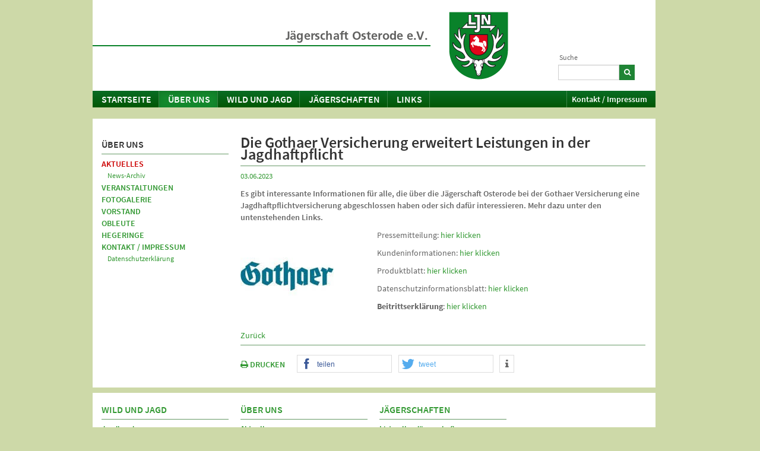

--- FILE ---
content_type: text/html; charset=utf-8
request_url: https://www.ljn.de/jaegerschaften/osterode/ueber-uns/aktuelles/news-artikel/news/die-gothaer-versicherung-erweitert-leistungen-in-der-jagdhaftpflicht
body_size: 29434
content:
<!DOCTYPE html>
<html>
<head>

<meta charset="utf-8">
<!-- 
	This website is powered by TYPO3 - inspiring people to share!
	TYPO3 is a free open source Content Management Framework initially created by Kasper Skaarhoj and licensed under GNU/GPL.
	TYPO3 is copyright 1998-2026 of Kasper Skaarhoj. Extensions are copyright of their respective owners.
	Information and contribution at https://typo3.org/
-->




<meta name="generator" content="TYPO3 CMS" />
<meta name="description" content="Es gibt interessante Informationen für alle, die über die Jägerschaft Osterode bei der Gothaer Versicherung eine Jagdhaftpflichtversicherung abgeschlossen haben oder sich dafür interessieren. Mehr dazu unter den untenstehenden Links." />
<meta property="og:title" content="Die Gothaer Versicherung erweitert Leistungen in der Jagdhaftpflicht" />
<meta property="og:type" content="article" />
<meta property="og:url" content="https://www.ljn.de/jaegerschaften/osterode/ueber-uns/aktuelles/news-artikel/news/die-gothaer-versicherung-erweitert-leistungen-in-der-jagdhaftpflicht?mobile_redirect=true?mobile_redirect%3Dtrue?mobile_redirect%3Dtrue?noredirect%3D1?noredirect=1?noredirect=1?noredirect=1?noredirect=1" />
<meta property="og:site_name" content="LJN e.V." />
<meta property="og:image" content="https://www.ljn.de/fileadmin/dateien/ljn.de/jaegerschaften/osterode/Gothaer_Gruppenhaftpflicht/gothaer.jpg" />
<meta property="og:image:width" content="157" />
<meta property="og:image:height" content="157" />
<meta property="og:description" content="Es gibt interessante Informationen für alle, die über die Jägerschaft Osterode bei der Gothaer Versicherung eine Jagdhaftpflichtversicherung abgeschlossen haben oder sich dafür interessieren. Mehr dazu unter den untenstehenden Links." />
<meta name="twitter:card" content="summary" />


<link rel="stylesheet" href="/typo3temp/assets/css/5c084f2ee4ff637f4d4c533807f4e6f9.css?1712232512" media="all">
<link rel="stylesheet" href="/typo3conf/ext/rx_shariff/Resources/Public/Css/shariff.complete.css?1635837049" media="all">
<link rel="stylesheet" href="/typo3conf/ext/jh_magnificpopup/Resources/Public/css/magnific-popup.css?1551388067" media="all">
<link rel="stylesheet" href="/typo3conf/ext/kk_downloader/Resources/Public/Css/KkDownloader.css?1611014208" media="all">
<link rel="stylesheet" href="/typo3conf/ext/ljn_site_package/Resources/Public/global/source-sans-pro/source-sans-pro.css?1611320501" media="all">
<link rel="stylesheet" href="/typo3conf/ext/ljn_site_package/Resources/Public/global/fontawesome4/css/font-awesome.min.css?1611320498" media="all">
<link rel="stylesheet" href="/typo3conf/ext/ljn_site_package/Resources/Public/ljn2013/shariff/shariff.complete.css?1493824032" media="all">
<link rel="stylesheet" href="/typo3conf/ext/ljn_site_package/Resources/Public/ljn2013/bootstrap/css/bootstrap.css?1499208588" media="all">
<link rel="stylesheet" href="/typo3conf/ext/ljn_site_package/Resources/Public/ljn2013/font-awesome/css/font-awesome.min.css?1372239634" media="all">
<link rel="stylesheet" href="/typo3conf/ext/ljn_site_package/Resources/Public/ljn2013/styles.css?1716997747" media="all">
<link rel="stylesheet" href="/typo3conf/ext/ljn_site_package/Resources/Public/global/magnific-popup/magnific-popup.css?1612429820" media="all">
<link rel="stylesheet" href="/typo3conf/ext/ljn_site_package/Resources/Public/ljn2013/print.css?1375307078" media="print">



<script src="/typo3/sysext/core/Resources/Public/JavaScript/Contrib/jquery/jquery.min.js?1708417659"></script>

<script src="/typo3conf/ext/ljn_site_package/Resources/Public/ljn2013/html5shiv-printshiv.js?1712303998"></script>
<script src="/typo3conf/ext/ljn_site_package/Resources/Public/ljn2013/redirection-mobile.js?1717589747"></script>



<title>News-Artikel - Jägerschaft Osterode e.V.  - Landesjägerschaft Niedersachsen e.V.</title><link rel="alternate" media="only screen and (max-width: 640px)" href="https://m.ljn.de/jaegerschaften/osterode/ueber-uns/aktuelles/news-artikel/news/die-gothaer-versicherung-erweitert-leistungen-in-der-jagdhaftpflicht?mobile_redirect=true?mobile_redirect%3Dtrue?mobile_redirect%3Dtrue?noredirect%3D1?noredirect=1?noredirect=1?noredirect=1?noredirect=1">  <style type="text/css">
  .typo3-feedit-element { outline: 0px !important; outline-offset: 0px; }
  .typo3-feedit-element-hidden { filter: progid:DXImageTransform.Microsoft.Alpha(Opacity=40); opacity: 0.4; }
  </style><script type="text/javascript">
  var isMobile = 0;
</script>
<link rel="canonical" href="https://www.ljn.de/jaegerschaften/osterode/ueber-uns/aktuelles/news-artikel/news/die-gothaer-versicherung-erweitert-leistungen-in-der-jagdhaftpflicht?mobile_redirect=true%3Fmobile_redirect%3Dtrue%3Fmobile_redirect%3Dtrue%3Fnoredirect%3D1%3Fnoredirect%3D1%3Fnoredirect%3D1%3Fnoredirect%3D1%3Fnoredirect%3D1&amp;cHash=ff5e5dcb6dd2ee5cd9b6a681b25a187d"/>

</head>
<body>
    <div class="container">
      <div class="row" id="ljn-header">
          <div class="span3" id="ljn-logo"><a href="https://www.ljn.de/" target="_blank" class="logo" title="www.ljn.de">&nbsp;</a><a href="/jaegerschaften/osterode"><img src="/typo3temp/assets/images/Jaegerschaft_Osterode_e.V.__1bd8ae45cda91f02477e39096f905e55.png" width="570" height="114"   alt="Landesjägerschaft Niedersachsen e.V. - Anerkannter Naturschutzverband" ></a></div><div class="span1" id="ljn-search">

<div class="tx-indexedsearch-searchbox">
	<form method="post" id="tx_indexedsearch" action="/jaegerschaften/osterode/suche?tx_indexedsearch_pi2%5Baction%5D=search&amp;tx_indexedsearch_pi2%5Bcontroller%5D=Search&amp;cHash=05300c780f9bfb0c5968e5b1f81a8e9a">
<div>
<input type="hidden" name="tx_indexedsearch_pi2[__referrer][@extension]" value="IndexedSearch" />
<input type="hidden" name="tx_indexedsearch_pi2[__referrer][@controller]" value="Search" />
<input type="hidden" name="tx_indexedsearch_pi2[__referrer][@action]" value="form" />
<input type="hidden" name="tx_indexedsearch_pi2[__referrer][arguments]" value="YTowOnt9f0b82671ef6c914588e0cdb46cce942a1aae29d0" />
<input type="hidden" name="tx_indexedsearch_pi2[__referrer][@request]" value="{&quot;@extension&quot;:&quot;IndexedSearch&quot;,&quot;@controller&quot;:&quot;Search&quot;,&quot;@action&quot;:&quot;form&quot;}c0c419fd6e4361acf1bad5f4a5abd317243bdd65" />
<input type="hidden" name="tx_indexedsearch_pi2[__trustedProperties]" value="{&quot;search&quot;:{&quot;_sections&quot;:1,&quot;_freeIndexUid&quot;:1,&quot;pointer&quot;:1,&quot;ext&quot;:1,&quot;searchType&quot;:1,&quot;defaultOperand&quot;:1,&quot;mediaType&quot;:1,&quot;sortOrder&quot;:1,&quot;group&quot;:1,&quot;languageUid&quot;:1,&quot;desc&quot;:1,&quot;numberOfResults&quot;:1,&quot;extendedSearch&quot;:1,&quot;sword&quot;:1}}518f51542ac1a9d62a5594afb67dd85a1e238e4a" />
</div>

		<div class="tx-indexedsearch-hidden-fields">
			<input type="hidden" name="tx_indexedsearch_pi2[search][_sections]" value="0" />
			<input id="tx_indexedsearch_freeIndexUid" type="hidden" name="tx_indexedsearch_pi2[search][_freeIndexUid]" value="_" />
			<input id="tx_indexedsearch_pointer" type="hidden" name="tx_indexedsearch_pi2[search][pointer]" value="0" />
			<input type="hidden" name="tx_indexedsearch_pi2[search][ext]" value="" />
			<input type="hidden" name="tx_indexedsearch_pi2[search][searchType]" value="1" />
			<input type="hidden" name="tx_indexedsearch_pi2[search][defaultOperand]" value="0" />
			<input type="hidden" name="tx_indexedsearch_pi2[search][mediaType]" value="-1" />
			<input type="hidden" name="tx_indexedsearch_pi2[search][sortOrder]" value="rank_flag" />
			<input type="hidden" name="tx_indexedsearch_pi2[search][group]" value="" />
			<input type="hidden" name="tx_indexedsearch_pi2[search][languageUid]" value="0" />
			<input type="hidden" name="tx_indexedsearch_pi2[search][desc]" value="" />
			<input type="hidden" name="tx_indexedsearch_pi2[search][numberOfResults]" value="10" />
			<input type="hidden" name="tx_indexedsearch_pi2[search][extendedSearch]" value="" />
		</div>
		<fieldset>
			<div class="tx-indexedsearch-form">
				<label for="tx-indexedsearch-searchbox-sword">Suche</label>
				<input class="tx-indexedsearch-searchbox-sword" id="tx-indexedsearch-searchbox-sword" type="text" name="tx_indexedsearch_pi2[search][sword]" value="" />
			</div>
			<div class="tx-indexedsearch-search-submit">
				<button><i class="icon-search"></i></button>
			</div>
		</fieldset>
	</form>
</div>



</div>
      </div>
      <div class="row" id="ljn-nav">
        <div class="navbar">
          <div class="navbar-inner">
            <ul class="nav"><li class="dropdown"><a href="/jaegerschaften/osterode" class="dropdown-toggle" data-toggle="dropdown">Startseite</a></li></ul><ul class="nav"><li class="dropdown active"><a href="/jaegerschaften/osterode/ueber-uns">Über uns</a><ul class="dropdown-menu"><li><a href="/jaegerschaften/osterode/ueber-uns/aktuelles">Aktuelles</a></li><li><a href="/jaegerschaften/osterode/ueber-uns/veranstaltungen">Veranstaltungen</a></li><li><a href="/jaegerschaften/osterode/ueber-uns/fotogalerie">Fotogalerie</a></li><li><a href="/jaegerschaften/osterode/ueber-uns/vorstand">Vorstand</a></li><li><a href="/jaegerschaften/osterode/ueber-uns/obleute">Obleute</a></li><li><a href="/jaegerschaften/osterode/ueber-uns/hegeringe">Hegeringe</a></li><li><a href="/jaegerschaften/osterode/ueber-uns/kontakt-impressum">Kontakt / Impressum</a></li></ul></li><li class="dropdown"><a href="/jaegerschaften/osterode/wild-und-jagd" class="dropdown-toggle" data-toggle="dropdown">Wild und Jagd</a><ul class="dropdown-menu"><li><a href="/jaegerschaften/osterode/wild-und-jagd/jagdhundewesen">Jagdhundewesen</a></li><li><a href="/jaegerschaften/osterode/wild-und-jagd/jagdhornblasen">Jagdhornblasen</a></li><li><a href="/jaegerschaften/osterode/wild-und-jagd/jagdliches-schiessen">Jagdliches Schießen</a></li><li><a href="/jaegerschaften/osterode/wild-und-jagd/oeffentlichkeitsarbeit">Öffentlichkeitsarbeit</a></li><li><a href="/jaegerschaften/osterode/wild-und-jagd/naturschutz">Naturschutz</a></li><li><a href="/jaegerschaften/osterode/wild-und-jagd/natur-und-jagdliches">Natur und Jagdliches</a></li><li><a href="/jaegerschaften/osterode/wild-und-jagd/junge-jaeger">Junge Jäger</a></li><li><a href="/jaegerschaften/osterode/wild-und-jagd/jungjaegerausbildung">Jungjägerausbildung</a></li></ul></li><li class="dropdown"><a href="/jaegerschaften/osterode/jaegerschaften/suche-ueber-niedersachsenkarte" class="dropdown-toggle" data-toggle="dropdown">Jägerschaften</a><ul class="dropdown-menu"><li><a href="/jaegerschaften/osterode/jaegerschaften/liste-aller-jaegerschaften">Liste aller Jägerschaften</a></li><li><a href="/jaegerschaften/osterode/jaegerschaften/suche-ueber-niedersachsenkarte">Suche über Niedersachsenkarte</a></li><li><a href="/jaegerschaften/osterode/jaegerschaften/suche-nach-name">Suche nach Name</a></li></ul></li><li class="dropdown"><a href="/jaegerschaften/osterode/links" class="dropdown-toggle" data-toggle="dropdown">Links</a></li></ul><ul class="nav pull-right"><li><a href="/jaegerschaften/osterode/ueber-uns/kontakt-impressum">Kontakt / Impressum</a></li></ul>
          </div>
        </div>
      </div>
      <div class="row" id="ljn-rootline"> 
          
      </div>
    <!--TYPO3SEARCH_begin-->
      <div class="row" id="ljn-content">
          <div class="span1 ljn-nav2"><div class="ljn-sitemap"><a href="/jaegerschaften/osterode/ueber-uns" class="level1 active">Über uns</a><a href="/jaegerschaften/osterode/ueber-uns/aktuelles" class="level2 active">Aktuelles</a><a href="/jaegerschaften/osterode/ueber-uns/aktuelles/news-archiv" class="level3">News-Archiv</a><a href="/jaegerschaften/osterode/ueber-uns/veranstaltungen" class="level2">Veranstaltungen</a><a href="/jaegerschaften/osterode/ueber-uns/fotogalerie" class="level2">Fotogalerie</a><a href="/jaegerschaften/osterode/ueber-uns/vorstand" class="level2">Vorstand</a><a href="/jaegerschaften/osterode/ueber-uns/obleute" class="level2">Obleute</a><a href="/jaegerschaften/osterode/ueber-uns/hegeringe" class="level2">Hegeringe</a><a href="/jaegerschaften/osterode/ueber-uns/kontakt-impressum" class="level2">Kontakt / Impressum</a><a href="/jaegerschaften/osterode/ueber-uns/kontakt-impressum/datenschutzerklaerung" class="level3">Datenschutzerklärung</a></div></div><div class="span3"><h1 class="pagetitle">Die Gothaer Versicherung erweitert Leistungen in der Jagdhaftpflicht</h1>
    

            <div id="c3146" class="frame frame-default frame-type-news_newsdetail frame-layout-0">
                
                
                    



                
                
                    

    



                
                

    
    



<div class="news news-single">
	<div class="article" itemscope="itemscope" itemtype="http://schema.org/Article">
		
	
        
				
				
						
					
				
					








    
	
	
	



		
		
	






				
			
			<!--
			<div class="header">
				<h3 itemprop="headline">Die Gothaer Versicherung erweitert Leistungen in der Jagdhaftpflicht</h3>
			</div>
			-->
			<div class="footer">
				<p>
					<!-- date -->
					<span class="news-list-date">
						<time itemprop="datePublished" datetime="2023-06-03">
							03.06.2023
						</time>
					</span>

					

					

					
				</p>
			</div>
			
				
					<!-- teaser -->
					<div class="teaser-text" itemprop="description">
						<p>Es gibt interessante Informationen für alle, die über die Jägerschaft Osterode bei der Gothaer Versicherung eine Jagdhaftpflichtversicherung abgeschlossen haben oder sich dafür interessieren. Mehr dazu unter den untenstehenden Links.</p>
					</div>
				

				

				

	<!-- media files -->
	<div class="news-img-wrap">
		
			<div class="outer">
				
					

<div class="mediaelement mediaelement-image">
	
			
					<a href="/fileadmin/_processed_/9/9/csm_gothaer_944222f70f.jpg" title="" class="magnificpopup" rel="lightbox[myImageSet]">
						<img itemprop="image" src="/fileadmin/dateien/ljn.de/jaegerschaften/osterode/Gothaer_Gruppenhaftpflicht/gothaer.jpg" width="157" height="157" alt="" />
					</a>
				
		
</div>



				
				
				
				
			</div>
		
	</div>



				<!-- main text -->
				<div class="news-text-wrap" itemprop="articleBody">
					<p>Pressemitteilung: <a href="/fileadmin/dateien/ljn.de/jaegerschaften/osterode/2023/Gothaer_Update_2023/20230327_Jagdhaftpflicht_v7_AD_MF_DvdS.pdf">hier klicken</a></p>
<p>Kundeninformationen: <a href="/fileadmin/dateien/ljn.de/jaegerschaften/osterode/2023/Gothaer_Update_2023/208171__Kundeninformationen_Jagd-Haftpflicht__04.2023.pdf">hier klicken</a></p>
<p>Produktblatt: <a href="/fileadmin/dateien/ljn.de/jaegerschaften/osterode/2023/Gothaer_Update_2023/Produktblatt_JHV_2023.pdf">hier klicken</a></p>
<p>Datenschutzinformationsblatt:<a href="/fileadmin/dateien/ljn.de/jaegerschaften/osterode/2023/Gothaer_Update_2023/116991__Datenschutz-Informationsblatt_12.2022.pdf"> hier klicken</a></p>
<p><strong>Beitrittserklärung</strong>: <a href="/fileadmin/dateien/ljn.de/jaegerschaften/osterode/Gothaer_Gruppenhaftpflicht/2021_12_21_Beitrittserklaerung_Gruppen-JHV_-_Jaegerschaft_Osterode__01.2022_.pdf">hier klicken</a></p>
				</div>
			

				<div class="news-backlink-wrap">
				        <a href="#" onclick="javascript:history.back(); return false;">
						Zurück
					</a>
				</div>

			

			<!-- related things -->
			<div class="news-related-wrap">
				

				

				

				
			</div>
		

	</div>
</div>



                
                    



                
                
                    



                
            </div>

        

<div class="content-footer"><a class="printlink" href="#" onclick="window.print(); return false;"><i class="icon-print"></i> DRUCKEN</a>
<div data-theme="white" data-services="[&quot;facebook&quot;,&quot;twitter&quot;,&quot;info&quot;]" data-lang="de" class="shariff"></div>
</div></div>
      </div>
    <!--TYPO3SEARCH_end-->
      <div class="row" id="ljn-sitemap">
          <div class="span1"><a href="/jaegerschaften/osterode/wild-und-jagd" class="level1">Wild und Jagd</a><a href="/jaegerschaften/osterode/wild-und-jagd/jagdhundewesen" class="level2">Jagdhundewesen</a><a href="/jaegerschaften/osterode/wild-und-jagd/jagdhornblasen" class="level2">Jagdhornblasen</a><a href="/jaegerschaften/osterode/wild-und-jagd/jagdliches-schiessen" class="level2">Jagdliches Schießen</a><a href="/jaegerschaften/osterode/wild-und-jagd/oeffentlichkeitsarbeit" class="level2">Öffentlichkeitsarbeit</a><a href="/jaegerschaften/osterode/wild-und-jagd/naturschutz" class="level2">Naturschutz</a><a href="/jaegerschaften/osterode/wild-und-jagd/natur-und-jagdliches" class="level2">Natur und Jagdliches</a><a href="/jaegerschaften/osterode/wild-und-jagd/junge-jaeger" class="level2">Junge Jäger</a><a href="/jaegerschaften/osterode/wild-und-jagd/jungjaegerausbildung" class="level2">Jungjägerausbildung</a></div><div class="span1"><a href="/jaegerschaften/osterode/ueber-uns" class="level1">Über uns</a><a href="/jaegerschaften/osterode/ueber-uns/aktuelles" class="level2">Aktuelles</a><a href="/jaegerschaften/osterode/ueber-uns/veranstaltungen" class="level2">Veranstaltungen</a><a href="/jaegerschaften/osterode/ueber-uns/fotogalerie" class="level2">Fotogalerie</a><a href="/jaegerschaften/osterode/ueber-uns/vorstand" class="level2">Vorstand</a><a href="/jaegerschaften/osterode/ueber-uns/obleute" class="level2">Obleute</a><a href="/jaegerschaften/osterode/ueber-uns/hegeringe" class="level2">Hegeringe</a><a href="/jaegerschaften/osterode/ueber-uns/kontakt-impressum" class="level2">Kontakt / Impressum</a></div><div class="span1"><a href="/jaegerschaften/osterode/jaegerschaften/suche-ueber-niedersachsenkarte" class="level1">Jägerschaften</a><a href="/jaegerschaften/osterode/jaegerschaften/liste-aller-jaegerschaften" class="level2">Liste aller Jägerschaften</a><a href="/jaegerschaften/osterode/jaegerschaften/suche-ueber-niedersachsenkarte" class="level2">Suche über Niedersachsenkarte</a><a href="/jaegerschaften/osterode/jaegerschaften/suche-nach-name" class="level2">Suche nach Name</a></div>
      </div>
      <div class="row" id="ljn-footer">
          <p style="text-align: center"><a href="/typo3/index.php?redirect_url=..%2Findex.php%3Fid=2932"><img src="/fileadmin/ljn2013/ljn-logo-small-trans.png" width="24" height="27"   alt="" ></a>&copy; Jägerschaft Osterode e.V.  <span style="display: block; text-align: center;"><a href="https://m.ljn.de/jaegerschaften/osterode/ueber-uns/aktuelles/news-artikel/news/die-gothaer-versicherung-erweitert-leistungen-in-der-jagdhaftpflicht?mobile_redirect=true?mobile_redirect%3Dtrue?mobile_redirect%3Dtrue?noredirect%3D1?noredirect=1?noredirect=1?noredirect=1?noredirect=1?noredirect=1">Zur Mobil-Version</a><a href="/jaegerschaften/osterode/ueber-uns/kontakt-impressum/datenschutzerklaerung"><span style="padding-left:2em">Datenschutzerklärung</span></a></span></p>
      </div>
    </div>

<!-- Piwik -->
<script type="text/javascript"> 
  var _paq = _paq || [];  
  _paq.push(['disableCookies']);
  _paq.push(['trackPageView']);
  _paq.push(['enableLinkTracking']);
  (function() {
    var u=(("https:" == document.location.protocol) ? "https" : "http") + "://www.ljn.de/admin/piwik/";
    _paq.push(['setTrackerUrl', u+'piwik.php']);
    _paq.push(['setSiteId', 1]);
    var d=document, g=d.createElement('script'), s=d.getElementsByTagName('script')[0]; g.type='text/javascript';
    g.defer=true; g.async=true; g.src=u+'piwik.js'; s.parentNode.insertBefore(g,s);
  })();

</script>
<noscript><p><img src="https://www.ljn.de/admin/piwik/piwik.php?idsite=1" style="border:0" alt="" /></p></noscript>
<!-- End Piwik Code -->

<script src="/typo3conf/ext/rx_shariff/Resources/Public/JavaScript/shariff.min.js?1635837049"></script>
<script src="/typo3conf/ext/ljn_site_package/Resources/Public/ljn2013/jquery.validate.min.js?1712303998"></script>
<script src="/typo3conf/ext/ljn_site_package/Resources/Public/ljn2013/messages_de.js?1712303998"></script>
<script src="/typo3conf/ext/ljn_site_package/Resources/Public/ljn2013/bootstrap/js/bootstrap.min.js?1749654247"></script>
<script src="/typo3conf/ext/ljn_site_package/Resources/Public/ljn2013/jaegerschaften.js?1712303998"></script>
<script src="/typo3conf/ext/jh_magnificpopup/Resources/Public/js/jquery.magnific-popup.min.js?1551388067"></script>
<script src="/typo3conf/ext/jh_magnificpopup/Resources/Public/js/jquery.filter-isImageFile.min.js?1551388067"></script>
<script src="/typo3conf/ext/ljn_site_package/Resources/Public/ljn2013/shariff/shariff.min.js?1493824032"></script>
<script src="/typo3conf/ext/ljn_site_package/Resources/Public/global/Feedit.js?1612373460"></script>

<script>
/*<![CDATA[*/
/*TS_inlineFooter*/
      var ie8orworse = 0;
      $(document).ready(function() {
        // rollover for nav1
        $(".navbar-inner .dropdown-toggle").click(function(e) {
          e.stopPropagation();
        });
    // lightbox
$.extend(true, $.magnificPopup.defaults, {
  tClose: 'Schließen (Esc)', // Alt text on close button
  tLoading: 'Lade ...', // Text that is displayed during loading. Can contain %curr% and %total% keys
  gallery: {
    tPrev: 'Voriges (Pfeil links)', // Alt text on left arrow
    tNext: 'Nächstes (Pfeil rechts)', // Alt text on right arrow
    tCounter: '%curr% von %total%' // Markup for "1 of 7" counter
  },
});
    $('.ce-textpic, .news-img-wrap, .product-image, #jlh-rundgang').each(function() {
        $(this).magnificPopup({
            delegate: 'a.magnificpopup',
            type:'image',
            gallery:{
                enabled:true
            },
            image: {
                titleSrc: function(item) {
                    var title =  $("img", $(item.el)).attr('title');
                    if (!title) {
                        if ($(item.el).next().length>0 && $(item.el).next()[0].tagName=="FIGCAPTION") {
                            title = $(item.el).next().html();
                        }
                    }
		    if (!title) {
                        if ($(item.el).closest("a").length>0 && $(item.el).closest("a").attr("title")) {
                            title = $(item.el).closest("a").attr("title");
                        }
                    }
                    if (!title)
                        title =  $("img", $(item.el)).attr('alt');

                    return title;
                }
            }
        });
    });

    // products add to basket: 1 if empty
    $(document).ready(function() {
      $(".tt-products-list .order_form input[name=order]").on("click", function() {  if ($(this).prev().val()=="") $(this).prev().val("1");});
    });
    // addresses in three/two columns
  var cols = 3; 
  if (isMobile==1) cols = 2;
        $(".address-block:last-child").after("<div class='address-clear'></div>");
    $(".csc-frame-default:has('.address-clear')").css("border-bottom", "0");
        if ($(".overview4col").length) {
          var cols = 4; 
    if (isMobile==1) cols = 2;
          $("#ljn-content .csc-default").each(function(i, textpic) {
            if (i>0 && i % cols == cols-1) $(textpic).css("width", "214px");
            if (i>0 && i % cols == cols-1) $(textpic).after("<div style='clear: both;'></div>");
            if (i<4) $('.csc-textpic-imagewrap', textpic).css("border", 0).css("padding-top", 0)
          });
        }
        $(".csc-default .tx-ttaddress-pi1, .csc-default .news").closest(".csc-default").css("border-bottom", "0");
        // teaser
        if ($("#myCarousel").length)
          $("#ljn-content").css("padding-top", "15px");
        if ($("#myCarousel .carousel-indicators li").length<2) {
          $("#myCarousel .carousel-indicators").hide();
          $("#myCarousel .carousel-control").hide();
        }
        else
          $('#myCarousel').carousel();
  if (isMobile == 0) {
    $("#myCarousel").on("slide", function() { $(".box, .carousel-indicators").hide(); });
    $("#myCarousel").on("slid", function() {  if ($(".active .box").text()!="") { $(".carousel-indicators").css("top", "auto"); $(".box, .carousel-indicators").fadeIn(); } else { $(".carousel-indicators").css("top", "260px"); $(".carousel-indicators").fadeIn(); } });
  }
  else {
    if ($(".active .box").text()!="") $(".box").css("height", "5em");
  }
        // rollovers (jlh rundgang)
        $("img[data-rollover]").hover( function() {
          $(this).data("src", $(this).attr("src"));
          $(this).attr("src", $(this).data("rollover"));
        }, function() {  
          $(this).attr("src", $(this).data("src"));
        }); 
    // validate mailform email
    $("#mailform").validate({
            errorClass: "alert alert-error ",
            rules: {
              'email':  {
                required: true,
                email:true
              },
            }
        });    
        // validate tt_products form
        if ($(".tt_products_basket_info").length) {
          $(".tt_products_basket_info form").validate({
            errorClass: "alert alert-error ",
            rules: {
              'recs[personinfo][first_name]': 'required',
              'recs[personinfo][last_name]': 'required',
              'recs[personinfo][address]': 'required',
              'recs[personinfo][zip]': 'required',
              'recs[personinfo][city]': 'required',
              'recs[personinfo][country]': 'required',
              'recs[personinfo][telephone]': 'required',
              'recs[personinfo][agb]': 'required',
              'recs[personinfo][email]': {
                required: true,
                email:true
              },
              'recs[personinfo][email2]': {
        equalTo: '#billing_email'
              }
            }
          });
        }
        // position admin panel
        $("#TSFE_ADMIN_PANEL_FORM").css("left", $("#ljn-header").offset().left);
        $("#TSFE_ADMIN_PANEL_FORM").css("top", "0");
        $("#TSFE_ADMIN_PANEL_FORM").show();
        $(window).resize(function() {
          $("#TSFE_ADMIN_PANEL_FORM").css("left", $("#ljn-header").offset().left);
        });
        $('.ljn-adminpanel .btn[data-content]').popover({html: 1, container: 'body', trigger:'hover focus', placement:'bottom', selectordelay: { show: 500, hide: 100 }, title:'Hilfe'});
        $('.editpanel a img').each(function() {
          $(this).data('content', $(this).attr('title'));
          $(this).attr('title', 'Hilfe');
        });
        $('.editpanel a img').popover({container:'body', trigger:'hover focus', placement:'bottom', delay: { show: 500, hide: 100 }, content: function() { return $(this).data('content')}});
        $('.csc-textpic-layout-gallery .csc-textpic-imagecolumn figure').each(function() {
          var margin = ($(this).parent().height()-$("img", this).attr("height"))/2
          $(this).css('margin-top', margin+'px');
        });
        $('.csc-textpic-layout-gallery .csc-textpic-imagecolumn').filter(function(i) {
          return $(this).children().length < 1;
        }).remove();

        $(document).bind('cbox_complete', function(){ 
          //console.log($("#colorbox").height(),$("#colorbox .cboxTitle").height());
          if ($("#cboxTitle").html()!="") {
            var newheight = $("#colorbox").height()+$("#cboxTitle").height()+7;
            $.colorbox.resize({height:newheight});
            $("#cboxTitle").fadeIn();
          }
          else {
            $("#cboxTitle").hide();
          }
        });
        // fixes for ie8 and worse
        if (ie8orworse) {
          $('.span1:last-child, .span2:last-child, .span3:last-child, div.csc-textpic-imagecolumn:last-child').addClass('last-child');
        }
        // img[title] = img[alt] 
        $("#ljn-content img[alt]").each(function() { $(this).attr("title", $(this).attr("alt")); });
      });
      function setpreview(onoff) {
        $('[name="TSFE_ADMIN_PANEL[preview_showHiddenRecords]"]').prop('value', onoff);
        $('[name="TSFE_ADMIN_PANEL[preview_showScheduledRecords]"]').prop('value', onoff);
        $('[name="TSFE_ADMIN_PANEL[preview_showHiddenPages]"]').prop('value', onoff);
        $('[name="TSFE_ADMIN_PANEL[display_top]"]').val("1");
        $('[name="TSFE_ADMIN_PANEL[display_preview]"]').val(onoff);
        var t = new FormData($("#TSFE_ADMIN_PANEL_FORM")[0]),
        n = new XMLHttpRequest;
          n.open("POST", $("#TSFE_ADMIN_PANEL_FORM").data("typo3-ajax-url")), n.send(t), n.onload = function() {
                  return location.reload()
                        }
      }

;(function($) {
	$('.ce-textpic,.ce-image,.img-wrap,.image-wrap,.gallery-row,.address-image').each(function() {
		$(this).magnificPopup({
			delegate: 'a:isImageFile',
			tClose: 'Schließen (Esc)',
			type: 'image',
			tLoading: 'Lade Bild #%curr%...',
			mainClass: 'mfp-img-mobile',
			gallery: {
				enabled: 1,
				preload: [1,2],
				navigateByImgClick: 1,
				arrowMarkup: '<button title="%title%" type="button" class="mfp-arrow mfp-arrow-%dir%"></button>',
				tPrev: 'Vorheriges (Linke Pfeiltaste)',
				tNext: 'Nächstes (Rechte Pfeiltaste)',
				tCounter: '%curr% von %total%'
			},
			image: {
				cursor: 'mfp-zoom-out-cur',
				titleSrc: 'title',
				verticalGap: 88,
				verticalFit: 1,
				tError: '&lt;a href=&quot;%url%&quot;&gt;Das Bild&lt;/a&gt; konnte nicht geladen werden.'
			},
			removalDelay: 0
		});
	});
})(window.jQuery || window.Zepto);
    containerBreakpointSmall = 500;
    containerBreakpointTiny = 300;

/*]]>*/
</script>


</body>
</html>